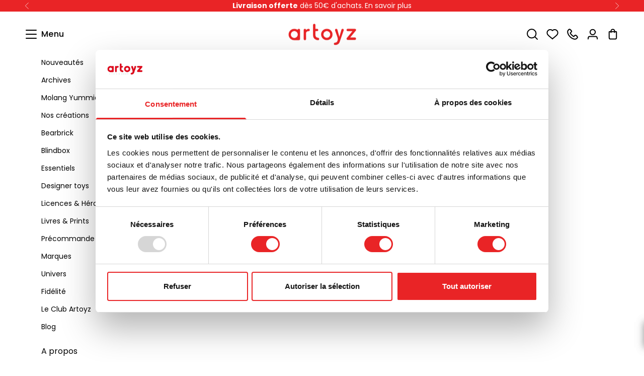

--- FILE ---
content_type: text/javascript
request_url: https://widgets.trustedshops.com/js/X1945E057CF953DED76FE4D259AA3156E.js
body_size: 1766
content:
((e,t)=>{const a={shopInfo:{tsId:"X1945E057CF953DED76FE4D259AA3156E",name:"artoyz.com",url:"artoyz.com",language:"fr",targetMarket:"FRA",ratingVariant:"WIDGET",eTrustedIds:{accountId:"acc-f3c7abc0-73d1-41ed-b71c-ad7df1be3fe0",channelId:"chl-48958270-f41b-444d-ae04-00fe10845552"},buyerProtection:{certificateType:"NO_AUDIT",certificateState:"NO_AUDIT_NO_CERTIFICATE",mainProtectionCurrency:"EUR",classicProtectionAmount:0,maxProtectionDuration:0},reviewSystem:{rating:{averageRating:4.75,averageRatingCount:640,overallRatingCount:3297,distribution:{oneStar:21,twoStars:8,threeStars:12,fourStars:26,fiveStars:573}},reviews:[{average:5,buyerStatement:"Artoyz a moins 20% pour son anniversaire quelle masterclass.\nJ’y ai trouvé mon Astro Boy et franchement, l’expérience était aussi iconique que la pièce. Un vendeur passionné, qui connaît ses produits, qui te parle avec enthousiasme sans jamais forcer. Une sélection de dingue, un univers soigné, et ce petit frisson quand tu mets enfin la main sur la figurine que tu voulais depuis longtemps de plus à moins 20%.\n\nÇa respire la culture pop, le design, le sérieux et la passion.\nJe suis ressorti avec mon Astro Boy, mais surtout avec le sourire.\nUn plaisir du début à la fin. Je reviendrai, évidemment.",rawChangeDate:"2025-12-11T22:26:22.000Z",changeDate:"11/12/2025",transactionDate:"04/12/2025"},{average:5,buyerStatement:"Site Artoyz clair et agréable. Preparation et livraison dans les temps. Merci",rawChangeDate:"2025-12-11T14:32:37.000Z",changeDate:"11/12/2025",transactionDate:"28/11/2025"},{average:5,buyerStatement:"Colis expédié rapidement, colis soigné et bien protégé. \nServices après vente au top, merci beaucoup",rawChangeDate:"2025-12-10T17:28:47.000Z",changeDate:"10/12/2025",transactionDate:"30/11/2025"}]},features:["MARS_PUBLIC_QUESTIONNAIRE","MARS_QUESTIONNAIRE","MARS_REVIEWS","MARS_EVENTS","DISABLE_REVIEWREQUEST_SENDING","NET_RECOMMENDATION_SCORE","INDIVIDUAL_REVIEW_FORM","PRODUCT_REVIEWS","REVIEWS_AUTO_COLLECTION","GUARANTEE_RECOG_CLASSIC_INTEGRATION","REVIEW_COLLECTOR"],consentManagementType:"OFF",urls:{profileUrl:"https://www.trstd.com/fr-fr/reviews/artoyz-com",profileUrlLegalSection:"https://www.trstd.com/fr-fr/reviews/artoyz-com#legal-info",reviewLegalUrl:"https://help.etrusted.com/hc/fr/articles/23970864566162"},contractStartDate:"2016-05-20 00:00:00",shopkeeper:{name:"ARTOYZ SA",street:"189 rue d'Aubervilliers",country:"FR",city:"Paris",zip:"75018"},displayVariant:"reviews-only",variant:"reviews-only",twoLetterCountryCode:"FR"},"process.env":{STAGE:"prod"},externalConfig:{trustbadgeScriptUrl:"https://widgets.trustedshops.com/assets/trustbadge.js",cdnDomain:"widgets.trustedshops.com"},elementIdSuffix:"-98e3dadd90eb493088abdc5597a70810",buildTimestamp:"2025-12-12T05:18:54.094Z",buildStage:"prod"},r=a=>{const{trustbadgeScriptUrl:r}=a.externalConfig;let n=t.querySelector(`script[src="${r}"]`);n&&t.body.removeChild(n),n=t.createElement("script"),n.src=r,n.charset="utf-8",n.setAttribute("data-type","trustbadge-business-logic"),n.onerror=()=>{throw new Error(`The Trustbadge script could not be loaded from ${r}. Have you maybe selected an invalid TSID?`)},n.onload=()=>{e.trustbadge?.load(a)},t.body.appendChild(n)};"complete"===t.readyState?r(a):e.addEventListener("load",(()=>{r(a)}))})(window,document);